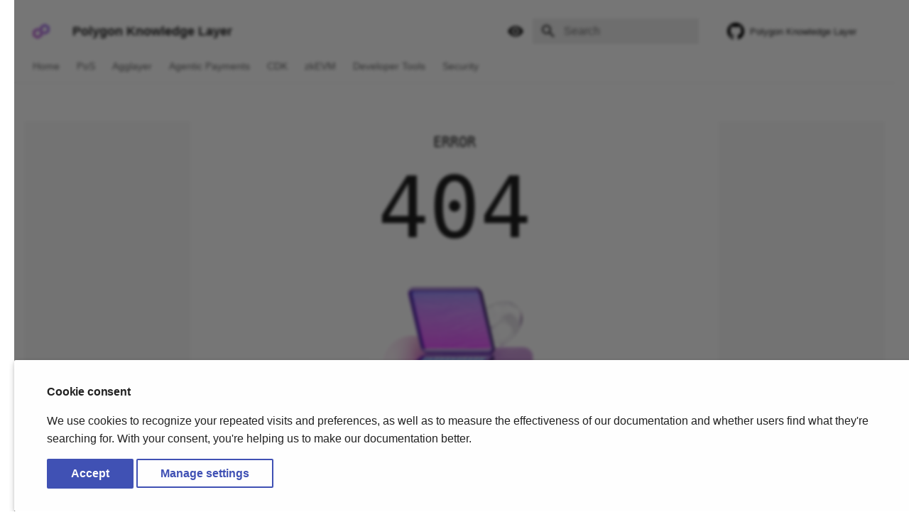

--- FILE ---
content_type: text/css
request_url: https://docs.polygon.technology/_site_essentials/stylesheets/extra.css
body_size: 2575
content:
/** COLOR SCHEMES **/
:root {
	--smoke-white: #f8f8f8;
	--main-black: #110c22;
	--gray-light: #110c22;
	--white: white;
	--gray: #4f4b5c;
	--purple: #773ef0;

	--md-text-font: Generalsans;
	--md-code-font: roboto mono;

	--md-primary-bg-color: #f8f8f8;
	--md-primary-bg-color--light: white;
	--md-primary-fg-color: #110c22;
}

[data-md-color-scheme="default"] {

	--md-footer-bg-color: white;
	--md-footer-fg-color: charcoal;
	--md-default-bg-color: white;
	--md-footer-fg-color--light: charcoal;
	--md-footer-fg-color--lighter: charcoal;

	.md-footer, .md-footer__inner, .md-footer-meta {
	  background-color: white;
	}
	h1, h2, h3, label {
		color: var(--main-black) !important;
	}
	.md-main {
		background-color: var(--smoke-white);
	}
	.md-nav__link, .md-nav__link>.md-ellipsis {
		background-color: var(--smoke-white) !important;
	}
}

[data-md-color-scheme="slate"] {
	
	--md-footer-bg-color: black;
	--md-default-bg-color: black;

	.md-sidebar__scrollwrap, .md-sidebar__inner {
		background-color: black !important;
	}
	label {
		background-color: black !important;
	}
	.md-nav--secondary {
		background-color: black !important;
	}
	.md-footer, .md-footer__inner, .md-footer-meta {
	  background-color: black !important;
	}
	h1, h2, h3, label, p {
		color: var(--smoke-white) !important;
	}
	.hero-subtext {
		color: var(--smoke-white) !important;
	}
	.grid-item {
		background-color: var(--gray) !important;
	}
	.section-wrapper {
		border-bottom: 1px solid var(--main-black);
	}
	.flex-card-child, .home-feature-card {
		background-color: var(--gray);
	}
	.md-icon {
		color: var(--gray);
	}
	.flex-card-item:hover {
		background-color: var(--gray);
	}
}
/** END OF COLOR SCHEMES **/



/** TEXT ELEMENTS **/
h1 {
	margin-top: 0;
	margin-bottom: 0 !important;
	font-size: 38px;
	font-weight: 600 !important;
	line-height: 44px;
	font-family: Generalsans, sans-serif !important;
}

h2 {
	margin-top: 0;
	margin-bottom: 0 !important;
	font-size: 32px;
	font-weight: 600 !important;
	line-height: 36px;
	font-family: Generalsans, sans-serif !important;
}

div.main h1 {
	margin-top: 0 !important;
}

div.main h2 {
	margin-top: 0 !important;
}

h3 {
	margin-bottom: 0 !important;
	margin-top: 0px;
	font-size: 24px;
	margin-block-start: 0px;
	margin-block-end: 0px;
	font-weight: 600 !important;
	line-height: 1.2;
	color: var(--main-black) !important;
	font-family: Generalsans, sans-serif !important;
}

h4, h5 {
	font-family: Generalsans, sans-serif !important;
}

div.main p {
	color: var(--gray);
	margin-bottom: 0;
	font-weight: 500;
	line-height: 1.6;
}
/** END OF TEXT ELEMENTS **/


/** PAGE ELEMENTS **/
.md-tabs__item--active {
	color: var(--purple) !important;
	font-weight: 800 !important;
}

.md-nav--lifted>.md-nav__list>.md-nav__item--active>.md-nav__link {
	box-shadow: none;
}

.md-nav__item .md-nav__link--active,
.md-nav__item .md-nav__link--active code {
  color:var(--purple) !important;
}
.md-sidebar__scrollwrap, .md-sidebar__inner, .md-nav--secondary, .md-nav__title {
	box-shadow: none !important;
	background-color: var(--smoke-white) !important;

}
/** END OF PAGE ELEMENTS **/



/** MAIN FRONT PAGE AND SECTION FRONT PAGES **/
img.figure {
	margin: 0 auto;
	display: block;
}

div.flex-figure {
	display: flex;
}

div.flex-figure div.flex-figure-left {
	flex-grow: 1;
	flex-shrink: 5;
}

div.flex-figure div.flex-figure-right {
	flex-grow: 2;
}

.feature-paragraph {
	text-align: left;
	margin-block-start: 0px;
    margin-block-end: 0px;
}

.md-header--shadow {
	box-shadow: none !important;
}

div.main div.flexbox a {
	color: var(--main-black) !important;
}

div.main .nav-bar {
	background-color: var(--smoke-white);
	border-bottom: 1px solid rgba(0, 0, 0, .12);
	padding: 10px 108px;
}

div.main .container-global {
	width: 100%;
	max-width: 1224px;
	margin-left: auto;
	margin-right: auto;
}

div.main .nav-menu {
	grid-column-gap: 24px;
	grid-row-gap: 24px;
	align-items: center;
	display: flex;
}

div.main .nav-link {
	color: var(--gray);
	padding: 2px 0;
	font-weight: 500;
	transition: color .2s;
}

div.main .nav-link:hover {
	color: var(--gray-light);
}

div.main .nav-link.w--current {
	color: var(--purple);
	font-weight: 600;
}

div.main .nav-content {
	grid-row-gap: 20px;
	flex-direction: row;
	justify-content: space-between;
	align-items: flex-start;
	display: flex;
}

.hero-content-flex {
	grid-column-gap: 3rem;
	grid-row-gap: 3rem;
	justify-content: space-between;
	align-items: flex-start;
	display: flex;
	position: relative;
	bottom: 50px;
}

.hero-content-flex.product-hero-flex {
	grid-column-gap: 1rem;
	grid-row-gap: 1rem;
}

.hero-left {
	max-width: 580px;
}

.hero-right {
	flex: 0 auto;
}

.hero-right.is-big {
	min-width: 50%;
}

.hero-image {
	width: 100%;
	height: 100%;
	object-fit: cover;
}

.hero-heading {
	color: var(--main-black) !important;
	margin-bottom: 16px !important;
	font-size: 48px !important;
	line-height: 1.3 !important;
	font-weight: 1000;
	max-width: 400px;
}

.hero-subtext {
	color: var(--gray);
	font-weight: 500;
}

.flexbox-2-col {
	grid-column-gap: 24px;
	grid-row-gap: 24px;
	justify-content: space-between;
	display: flex;
}

.flex-card-child {
	width: 100%;
	background-color: var(--white);
	border: 1px solid rgba(0, 0, 0, .08);
	border-radius: 12px;
	overflow: hidden;
	box-shadow: 0 2px 4px rgba(17, 12, 34, .1);
}

.flex-card-item {
	color: var(--gray);
	border-bottom: 1px solid #ececed;
	flex-direction: column;
	align-items: flex-start;
	padding: 18px 24px;
	text-decoration: none;
	transition: background-color .2s, color .2s;
	display: flex;
}

.flex-card-item:hover {
	color: var(--purple);
	background-color: #f8f8f8;
}

.flex-card-item.header-item {
	padding-top: 24px;
	padding-bottom: 24px;
}

.flex-card-item.header-item:hover {
	color: var(--gray);
	background-color: #fff;
}

.flex-card-item.last-item {
	border: 1px #000;
}

.heading-h3 {
	margin-bottom: 8px;
	font-size: 22px;
	margin-block-start: 0px;
	margin-block-end: 0px;
}

.heading-h3.margin-none {
	margin-bottom: 0;
	margin-block-start: 0px;
	margin-block-end: 0px;
}

.feature-paragraph {
	color: var(--gray-light);
	font-size: 14px;
	font-weight: 500;
	line-height: 1.6;
}

.feature-card-heading {
	color: --purple;
	font-size: 18px;
	font-weight: 600;
}

.section-wrapper {
	border-bottom: 1px solid #ececed;
	padding-top: 48px;
	padding-bottom: 48px;
}

.section-wrapper.product-section-head {
	padding-top: 0;
}

.section-header-wrapper {
	margin-bottom: 48px;
}

.heading-h2 {
	margin-bottom: 8px;
	line-height: 1.3;
}

.heading-h2.product {
	color: var(--main-black);
	margin-bottom: 16px;
}

.home-section-subtext.max-width-applied {
	max-width: 72%;
}

.flexbox {
	grid-column-gap: 24px;
	grid-row-gap: 24px;
	display: flex;
}

.flexbox.items-4 {
	margin-top: 24px;
}

.home-feature-card {
	width: 100%;
	min-height: 200px;
	grid-column-gap: 24px;
	grid-row-gap: 24px;
	background-color: var(--white);
	color: var(--main-black);
	border: 1px solid rgba(0, 0, 0, 0);
	border-radius: 12px;
	flex-direction: column;
	justify-content: space-between;
	align-items: flex-start;
	padding: 24px;
	text-decoration: none;
	transition: color .2s, border-color .2s;
	display: flex;
	box-shadow: 0 6px 16px -2px rgba(17, 12, 34, .1);
}

.home-feature-card:hover {
	color: var(--purple);
	border: 1px solid #c6c5ca;
}

.feature-icon {
	width: 32px;
	height: auto;
}

.feature-content-name {
	font-size: 22px;
	font-weight: 600;
	line-height: 1.2;
	display: inline;
}

.paragraph-small {
	font-size: 14px;
}

.feature-content-wrapper {
	grid-column-gap: 8px;
	grid-row-gap: 8px;
	margin-bottom: 8px;
}
.polygon-docs-link {
	grid-column-gap: 8px;
	grid-row-gap: 8px;
	color: var(--main-black);
	align-items: center;
	padding: 8px;
	font-size: 14px;
	font-weight: 500;
	text-decoration: none;
	display: flex;
}

.site-wrapper {
	padding-left: 108px;
	padding-right: 108px;
}

.product-page-flex {
	grid-column-gap: 48px;
	grid-row-gap: 48px;
	justify-content: space-between;
	display: flex;
}

.product-sidebar {
	width: 25%;
	align-self: flex-start;
	position: -webkit-sticky;
	position: sticky;
	top: 32px;
}

.product-content {
	width: 75%;
	border-left: 1px solid #ececed;
	padding-left: 48px;
}

.side-bar-link {
	width: 100%;
	color: var(--main-black);
	border-radius: 8px;
	margin-bottom: 8px;
	padding: 8px 12px;
	font-weight: 500;
	line-height: 1.5;
	text-decoration: none;
	transition: all .25s;
}

.side-bar-link:hover {
	background-color: rgba(217, 216, 220, .25);
}

.side-bar-link.w--current {
	background-color: #d9d8dc;
	font-weight: 600;
}

.product-info {
	color: var(--gray);
}

.product-link-span {
	color: #773ef0;
}

.code-label {
	grid-column-gap: 8px;
	grid-row-gap: 8px;
	color: var(--gray);
	align-items: center;
	margin-top: 16px;
	font-size: 14px;
	font-weight: 500;
	display: flex;
}

.purple-circle {
	width: 8px;
	height: 8px;
	background-color: var(--purple);
	border-radius: 50%;
}

.nav-menu-btn {
	padding: 8px;
}

.search-trigger {
	justify-content: space-between;
	align-items: center;
	display: none;
}

.mobile-search-close {
	display: none;
}

.nav-content-left {
	grid-column-gap: 20px;
	grid-row-gap: 20px;
	flex-direction: column;
	display: flex;
}

.product-list-header {
	grid-column-gap: 8px;
	grid-row-gap: 8px;
	align-items: center;
	margin-bottom: 8px;
	display: flex;
}

.status-tag {
	color: var(--purple);
	background-color: #ebe1ff;
	border-radius: 4px;
	margin-left: 26px;
	padding-left: 4px;
	padding-right: 4px;
	font-size: 11px;
	font-weight: 600;
}

.product-list-item-header {
	grid-row-gap: 12px;
	flex-wrap: wrap;
	align-items: flex-start;
	margin-bottom: 8px;
	display: flex;
	position: relative;
}

.hidden {
	display: none;
}

.arrow-embed {
	width: 16px;
	min-width: 16px;
	margin-left: 8px;
	margin-right: -16px;
	display: inline-block;
}
* {
	box-sizing: border-box;
}
.grid-container {
	display: flex;
	flex-wrap: wrap;
	width: 100%;
	padding: 10px;
	align-items: stretch;
}
.grid-item {
	background-color: white;
	border-radius: 8px;
	-webkit-box-shadow: 0 8px 16px 0 rgb(17 17 17 / 8%);
	box-shadow: 0 8px 16px 0 rgb(17 17 17 / 8%);
	padding: 33px;
	margin: 5px;
	text-align: center;
	align-items: center;
	flex: 32%;
	width: 32%;  
}
@media screen and (max-width: 1000px) {
	.grid-item {
	flex: 32%;
	max-width: 32%;
	}
}
@media screen and (max-width: 800px) {
	.grid-item {
	flex: 48%;
	max-width: 48%;
	}
}
@media screen and (max-width: 600px) {
	.grid-item {
	flex: 100%;
	max-width: 100%;
	}
}

@media screen and (max-width: 991px) {
	.nav-bar {
		padding-left: 32px;
		padding-right: 32px;
	}

	.nav-menu {
		width: 90vw;
		background-color: var(--smoke-white);
		flex-direction: column;
		padding: 80px 24px 24px;
	}

	.nav-link {
		margin-bottom: 12px;
		padding-top: 8px;
		padding-bottom: 8px;
		font-size: 24px;
	}

	.nav-content {
		flex-direction: row;
		align-items: center;
	}

	.section {
		padding-left: 32px;
		padding-right: 32px;
	}

	.hero-content-flex {
		grid-row-gap: 32px;
		flex-direction: column;
	}

	.hero-left {
		width: 100%;
		max-width: none;
	}

	.hero-right {
		width: 100%;
	}

	.flexbox-2-col {
		grid-column-gap: 12px;
	}

	.section-wrapper {
		padding-top: 32px;
		padding-bottom: 32px;
	}

	.section-header-wrapper {
		margin-bottom: 32px;
	}

	.flexbox {
		grid-column-gap: 12px;
		grid-row-gap: 12px;
	}

	.flexbox.items-4 {
		margin-top: 12px;
	}

	.site-wrapper {
		padding-left: 32px;
		padding-right: 32px;
	}

	.product-page-flex {
		padding-top: 0;
	}

	.product-sidebar {
		display: none;
	}

	.product-content {
		width: 100%;
		border-left-style: none;
		padding-left: 0;
	}

	.polygon-docs-text {
		display: none;
	}

	.nav-menu-btn {
		color: var(--white);
	}

	.nav-menu-btn.w--open {
		z-index: 5;
		background-color: var(--smoke-white);
	}

	.menu-icon {
		width: 24px;
		height: 24px;
	}

	.nav-content-left {
		grid-column-gap: 8px;
		grid-row-gap: 8px;
		flex-direction: row;
		align-items: center;
	}

	.nav-closer {
		display: none;
	}
}

@media screen and (max-width: 767px) {
	.nav-bar {
		padding-left: 12px;
		padding-right: 12px;
	}

	.nav-menu {
		-webkit-backdrop-filter: blur(6px);
		backdrop-filter: blur(6px);
		padding-left: 12px;
	}

	.nav-brand.w--current {
		padding-left: 0;
	}

	.nav-content {
		grid-row-gap: 8px;
	}

	.section {
		padding-left: 12px;
		padding-right: 12px;
	}

	.hero-heading {
		font-size: 32px;
	}

	.hero-subext {
		font-size: 14px;
	}

	.flexbox-2-col {
		flex-direction: column;
	}

	.section-wrapper {
		padding-top: 24px;
		padding-bottom: 24px;
	}

	.heading-h2.product {
		margin-bottom: 8px;
		font-size: 24px;
	}

	.flexbox {
		grid-column-gap: 24px;
		grid-row-gap: 24px;
		flex-direction: column;
	}

	.search-wrapper {
		top: 0%;
	}

	.search-block {
		width: 100%;
		height: 100%;
		-webkit-backdrop-filter: blur(3px);
		backdrop-filter: blur(3px);
		background-color: rgba(255, 255, 255, .32);
		padding-top: 24px;
		display: none;
		position: fixed;
		top: 6%;
		bottom: 0%;
		left: 0%;
		right: 0%;
	}

	.search-form {
		height: 100%;
		padding-left: 12px;
		padding-right: 12px;
	}

	.search-bar {
		max-width: none;
		min-width: 0;
	}

	.site-wrapper {
		padding-left: 12px;
		padding-right: 12px;
	}

	.nav-menu-btn {
		padding: 2px;
	}

	.search-icon-mobile {
		width: 24px;
		height: auto;
	}

	.mobile-search-icon {
		padding: 8px;
	}

	.search-trigger {
		cursor: pointer;
		justify-content: space-between;
		display: flex;
	}

	.mobile-search-close {
		padding: 8px;
		display: none;
	}

	.nav-content-left {
		grid-column-gap: 4px;
		grid-row-gap: 4px;
	}

	.search-close-mobile {
		width: 20px;
		height: auto;
	}

	.nav-hamburger,
	.nav-closer {
		width: 28px;
		height: 28px;
	}
}

@media screen and (max-width: 479px) {
	.nav-brand.w--current {
		padding-left: 0;
	}
}
/** END OF SECTION FRONT PAGES **/

--- FILE ---
content_type: application/javascript
request_url: https://docs.polygon.technology/js/open_in_new_tab.js
body_size: 201
content:
// Description: Open external links in a new tab and PDF links in a new tab
// Source: https://jekyllcodex.org/without-plugin/new-window-fix/

//open external links in a new window
function external_new_window() {
    for(let c = document.getElementsByTagName("a"), a = 0;a < c.length;a++) {
        let b = c[a];
        if(b.getAttribute("href") && b.hostname !== location.hostname) {
            b.target = "_blank";
            b.rel = "noopener";
        }
    }
}
//open PDF links in a new window
function pdf_new_window ()
{
    if (!document.getElementsByTagName) {
      return false;
    }
    let links = document.getElementsByTagName("a");
    for (let eleLink=0; eleLink < links.length; eleLink ++) {
    if ((links[eleLink].href.indexOf('.pdf') !== -1)||(links[eleLink].href.indexOf('.doc') !== -1)||(links[eleLink].href.indexOf('.docx') !== -1)) {
        links[eleLink].onclick =
        function() {
            window.open(this.href);
            return false;
        }
    }
    }
}

function apply_rules() {
    external_new_window();
    pdf_new_window();
}

if (typeof document$ !== "undefined") {
    // compatibility with mkdocs-material's instant loading feature
    // based on code from https://github.com/timvink/mkdocs-charts-plugin
    // Copyright (c) 2021 Tim Vink - MIT License
    // fixes [Issue #2](https://github.com/JakubAndrysek/mkdocs-open-in-new-tab/issues/2)
    document$.subscribe(function() {
        apply_rules();
    })
}

--- FILE ---
content_type: application/javascript
request_url: https://docs.polygon.technology/_site_essentials/js/init_chef_ai.js
body_size: 204
content:
(function () {
    function initChefAi() {
      const PUBLIC_API_KEY =
        "eyJhbGciOiJIUzI1NiIsInR5cCI6IkpXVCJ9.eyJzdWIiOiI2NWQxNWI0YTUyNTcyZmMzMDI2ODg1OTgiLCJpYXQiOjE3MDgyMTkyMTAsImV4cCI6MjAyMzc5NTIxMH0.kjO3jaiDucVtCmF-665MVeRBd-VBm5MYYvwrzoIfVyQ";
  
      let cookbookContainer = document.getElementById("__cookbook");
      if (!cookbookContainer) {
        cookbookContainer = document.createElement("div");
        cookbookContainer.id = "__cookbook";
        cookbookContainer.dataset.apiKey = PUBLIC_API_KEY;
        document.body.appendChild(cookbookContainer);
      }
  
      let cookbookScript = document.getElementById("__cookbook-script");
      if (!cookbookScript) {
        cookbookScript = document.createElement("script");
        cookbookScript.id = "__cookbook-script";
        cookbookScript.src =
          "https://cdn.jsdelivr.net/npm/@cookbookdev/docsbot/dist/standalone/index.cjs.js";
        cookbookScript.async = true;
        document.head.appendChild(cookbookScript);
      }
  
      const keyPressPropagationBlocker = function (e) {
        e.stopPropagation();
      };
  
      document.addEventListener("cookbook:modal:state:change", function (e) {
        const isOpen = e.detail.isOpen;
        if (isOpen) {
          document.body.addEventListener("keydown", keyPressPropagationBlocker, {
            capture: true,
          });
        } else {
          document.body.removeEventListener(
            "keydown",
            keyPressPropagationBlocker,
            { capture: true }
          );
        }
      });
    }
  
    if (document.readyState === "complete") {
      initChefAi();
    } else {
      window.addEventListener("load", initChefAi);
    }
  })();